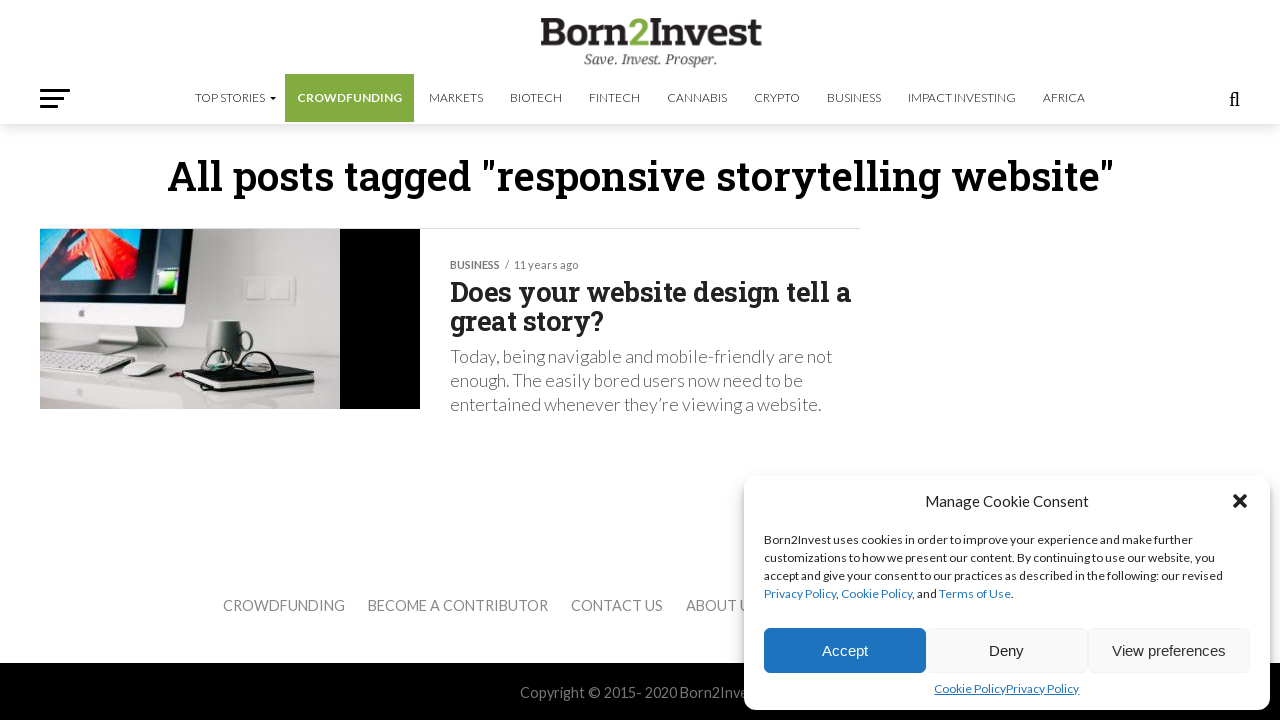

--- FILE ---
content_type: text/html; charset=utf-8
request_url: https://www.google.com/recaptcha/api2/aframe
body_size: 267
content:
<!DOCTYPE HTML><html><head><meta http-equiv="content-type" content="text/html; charset=UTF-8"></head><body><script nonce="Vo1_Y5pslRSXN5Z8O4Zasg">/** Anti-fraud and anti-abuse applications only. See google.com/recaptcha */ try{var clients={'sodar':'https://pagead2.googlesyndication.com/pagead/sodar?'};window.addEventListener("message",function(a){try{if(a.source===window.parent){var b=JSON.parse(a.data);var c=clients[b['id']];if(c){var d=document.createElement('img');d.src=c+b['params']+'&rc='+(localStorage.getItem("rc::a")?sessionStorage.getItem("rc::b"):"");window.document.body.appendChild(d);sessionStorage.setItem("rc::e",parseInt(sessionStorage.getItem("rc::e")||0)+1);localStorage.setItem("rc::h",'1769062403838');}}}catch(b){}});window.parent.postMessage("_grecaptcha_ready", "*");}catch(b){}</script></body></html>